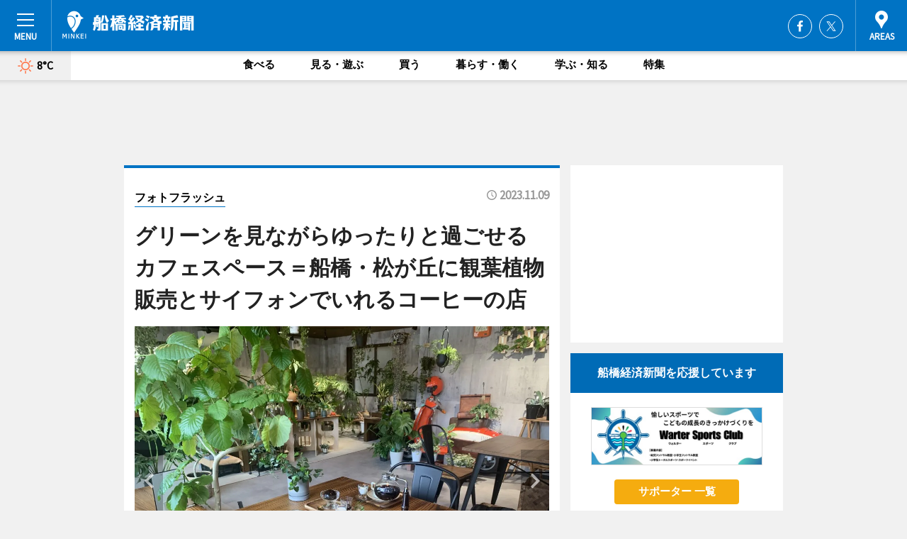

--- FILE ---
content_type: text/html; charset=utf-8
request_url: https://funabashi.keizai.biz/photoflash/4190/
body_size: 65460
content:
<!DOCTYPE HTML>
<html>
<head>
<meta http-equiv="Content-Type" content="text/html; charset=utf-8">
<meta name="viewport" content="width=device-width,initial-scale=1,minimum-scale=1,maximum-scale=1,user-scalable=no">
<title>グリーンを見ながらゆったりと過ごせるカフェスペース＝船橋・松が丘に観葉植物販売とサイフォンでいれるコーヒーの店 - 船橋経済新聞</title>

<meta name="keywords" content="船橋,経済,新聞,ニュース,カルチャー">
<meta name="description" content="植物とカフェをテーマにした店「kawasemi green park（カワセミグリーンパーク）」（船橋市松が丘4）が松が丘にある和菓子店「御菓子処扇屋」の隣にオープンして、11月7日で1カ月がたった。">
<meta property="fb:app_id" content="435592609858916">
<meta property="fb:admins" content="100001334499453">
<meta property="og:site_name" content="船橋経済新聞">
<meta property="og:locale" content="ja_JP">
<meta property="og:type" content="article">
<meta name="twitter:card" content="summary_large_image">
<meta name="twitter:site" content="@minkei">
<meta property="og:title" content="グリーンを見ながらゆったりと過ごせるカフェスペース＝船橋・松が丘に観葉植物販売とサイフォンでいれるコーヒーの店">
<meta name="twitter:title" content="グリーンを見ながらゆったりと過ごせるカフェスペース＝船橋・松が丘に観葉植物販売とサイフォンでいれるコーヒーの店">
<link rel="canonical" href="https://funabashi.keizai.biz/photoflash/4190/">
<meta property="og:url" content="https://funabashi.keizai.biz/photoflash/4190/">
<meta name="twitter:url" content="https://funabashi.keizai.biz/photoflash/4190/">
<meta property="og:description" content="植物とカフェをテーマにした店「kawasemi green park（カワセミグリーンパーク）」（船橋市松が丘4）が松が丘にある和菓子店「御菓子処扇屋」の隣にオープンして、11月7日で1カ月がたった。">
<meta name="twitter:description" content="植物とカフェをテーマにした店「kawasemi green park（カワセミグリーンパーク）」（船橋市松が丘4）が松が丘にある和菓子店「御菓子処扇屋」の隣にオープンして、11月7日で1カ月がたった。">
<meta property="og:image" content="https://images.keizai.biz/funabashi_keizai/photonews/1699532302_b.jpg">
<meta name="twitter:image" content="https://images.keizai.biz/funabashi_keizai/photonews/1699532302_b.jpg">
<link href="https://images.keizai.biz/favicon.ico" rel="shortcut icon">
<link href="https://ex.keizai.biz/common.8.3.0/css.1.0.6/common.min.css?1769104719" rel="stylesheet" type="text/css">
<link href="https://ex.keizai.biz/common.8.3.0/css.1.0.6/single.min.css?1769104719" rel="stylesheet" type="text/css">
<link href="https://funabashi.keizai.biz/css/style.css" rel="stylesheet" type="text/css">
<link href="https://ex.keizai.biz/common.8.3.0/css.1.0.6/all.min.css" rel="stylesheet" type="text/css">
<link href="https://fonts.googleapis.com/css?family=Source+Sans+Pro" rel="stylesheet">
<link href="https://cdn.jsdelivr.net/npm/yakuhanjp@3.0.0/dist/css/yakuhanjp.min.css" rel=”preload” as="stylesheet" type="text/css">
<link href="https://ex.keizai.biz/common.8.3.0/css.1.0.6/print.min.css" media="print" rel="stylesheet" type="text/css">
<script>
var microadCompass = microadCompass || {};
microadCompass.queue = microadCompass.queue || [];
</script>
<script charset="UTF-8" src="//j.microad.net/js/compass.js" onload="new microadCompass.AdInitializer().initialize();" async></script>
<script type="text/javascript">
var PWT={};
var pbjs = pbjs || {};
pbjs.que = pbjs.que || [];
var googletag = googletag || {};
googletag.cmd = googletag.cmd || [];
var gptRan = false;
PWT.jsLoaded = function(){
    if(!location.hostname.match(/proxypy.org|printwhatyoulike.com/)){
        loadGPT();
    }
};
var loadGPT = function(){
    if (!gptRan) {
        gptRan = true;
        var gads = document.createElement('script');
        var useSSL = 'https:' == document.location.protocol;
        gads.src = (useSSL ? 'https:' : 'http:') + '//securepubads.g.doubleclick.net/tag/js/gpt.js';
        gads.async = true;
        var node = document.getElementsByTagName('script')[0];
        node.parentNode.insertBefore(gads, node);
        var pbjsEl = document.createElement("script");
        pbjsEl.type = "text/javascript";
        pbjsEl.src = "https://anymind360.com/js/2131/ats.js";
        var pbjsTargetEl = document.getElementsByTagName("head")[0];
        pbjsTargetEl.insertBefore(pbjsEl, pbjsTargetEl.firstChild);
    }
};
setTimeout(loadGPT, 500);
</script>
<script type="text/javascript">
(function() {
var purl = window.location.href;
var url = '//ads.pubmatic.com/AdServer/js/pwt/157255/3019';
var profileVersionId = '';
if(purl.indexOf('pwtv=')>0){
    var regexp = /pwtv=(.*?)(&|$)/g;
    var matches = regexp.exec(purl);
    if(matches.length >= 2 && matches[1].length > 0){
    profileVersionId = '/'+matches[1];
    }
}
var wtads = document.createElement('script');
wtads.async = true;
wtads.type = 'text/javascript';
wtads.src = url+profileVersionId+'/pwt.js';
var node = document.getElementsByTagName('script')[0];
node.parentNode.insertBefore(wtads, node);
})();
</script>
<script>
window.gamProcessed = false;
window.gamFailSafeTimeout = 5e3;
window.reqGam = function () {
    if (!window.gamProcessed) {
        window.gamProcessed = true;
        googletag.cmd.push(function () {
            googletag.pubads().refresh();
        });
    }
};
setTimeout(function () {
    window.reqGam();
}, window.gamFailSafeTimeout);
var googletag = googletag || {};
googletag.cmd = googletag.cmd || [];
googletag.cmd.push(function(){
let issp = false;
let hbSlots = new Array();
let amznSlots = new Array();
const ua = window.navigator.userAgent.toLowerCase();
if (ua.indexOf('iphone') > 0 || ua.indexOf('ipod') > 0 || ua.indexOf('android') > 0 && ua.indexOf('mobile') > 0) {
    issp = true;
}
if (issp === true) {
    amznSlots.push(googletag.defineSlot('/159334285/sp_funabashi_header_1st', [[320, 100], [320, 50]], 'div-gpt-ad-1576055139196-0').addService(googletag.pubads()));
    hbSlots.push(googletag.defineSlot('/159334285/sp_funabashi_list_1st', [[336, 280], [300, 250], [320, 100], [320, 50], [200, 200], 'fluid'], 'div-gpt-ad-1580717788210-0').addService(googletag.pubads()));
    hbSlots.push(googletag.defineSlot('/159334285/sp_funabashi_inarticle', ['fluid', [300, 250], [336, 280], [320, 180], [1, 1]], 'div-gpt-ad-1576055195029-0').addService(googletag.pubads()));
    hbSlots.push(googletag.defineSlot('/159334285/sp_funabashi_footer_1st', ['fluid', [300, 250], [336, 280], [320, 100], [320, 50], [200, 200]], 'div-gpt-ad-1576055033248-0').addService(googletag.pubads()));
    hbSlots.push(googletag.defineSlot('/159334285/sp_funabashi_footer_2nd', [[300, 250], 'fluid', [336, 280], [320, 180], [320, 100], [320, 50], [200, 200]], 'div-gpt-ad-1576037774006-0').addService(googletag.pubads()));
    hbSlots.push(googletag.defineSlot('/159334285/sp_funabashi_footer_3rd', [[300, 250], [336, 280], [320, 100], [320, 50], [200, 200], 'fluid'], 'div-gpt-ad-1576055085577-0').addService(googletag.pubads()));
    hbSlots.push(googletag.defineSlot('/159334285/sp_funabashi_overlay', [320, 50], 'div-gpt-ad-1584427815478-0').addService(googletag.pubads()));
    hbSlots.push(googletag.defineSlot('/159334285/sp_funabashi_infeed_1st', ['fluid', [320, 100], [300, 100]], 'div-gpt-ad-1580370696425-0').addService(googletag.pubads()));
    hbSlots.push(googletag.defineSlot('/159334285/sp_funabashi_infeed_2st', [[300, 100], 'fluid', [320, 100]], 'div-gpt-ad-1580370846543-0').addService(googletag.pubads()));
    hbSlots.push(googletag.defineSlot('/159334285/sp_funabashi_infeed_3rd', [[300, 100], 'fluid', [320, 100]], 'div-gpt-ad-1580370937978-0').addService(googletag.pubads()));
} else {
    amznSlots.push(googletag.defineSlot('/159334285/pc_funabashi_header_1st', [[728, 90], [750, 100], [970, 90]], 'div-gpt-ad-1576054393576-0').addService(googletag.pubads()));
    amznSlots.push(googletag.defineSlot('/159334285/pc_funabashi_right_1st', ['fluid', [300, 250]], 'div-gpt-ad-1576054711791-0').addService(googletag.pubads()));
    hbSlots.push(googletag.defineSlot('/159334285/pc_funabashi_right_2nd', ['fluid', [300, 250], [200, 200]], 'div-gpt-ad-1576054772252-0').addService(googletag.pubads()));
    hbSlots.push(googletag.defineSlot('/159334285/pc_funabashi_inarticle', ['fluid', [300, 250], [336, 280]], 'div-gpt-ad-1576054895453-0').addService(googletag.pubads()));
    hbSlots.push(googletag.defineSlot('/159334285/pc_funabashi_right_3rd', [[300, 250], 'fluid', [300, 600], [160, 600], [200, 200]], 'div-gpt-ad-1576054833870-0').addService(googletag.pubads()));
    amznSlots.push(googletag.defineSlot('/159334285/pc_funabashi_left_1st', ['fluid', [300, 250]], 'div-gpt-ad-1576037145616-0'). addService(googletag.pubads()));
    hbSlots.push(googletag.defineSlot('/159334285/pc_funabashi_infeed_1st', ['fluid'], 'div-gpt-ad-1580370696425-0').addService(googletag.pubads()));
    hbSlots.push(googletag.defineSlot('/159334285/pc_funabashi_infeed_2st', ['fluid'], 'div-gpt-ad-1580370846543-0').addService(googletag.pubads()));
    hbSlots.push(googletag.defineSlot('/159334285/pc_funabashi_infeed_3rd', ['fluid'], 'div-gpt-ad-1580370937978-0').addService(googletag.pubads()));
}

const interstitialSlot = googletag.defineOutOfPageSlot('/159334285/funabashi_interstitial', googletag.enums.OutOfPageFormat.INTERSTITIAL);
if (interstitialSlot) amznSlots.push(interstitialSlot.addService(googletag.pubads()));
if (!googletag.pubads().isInitialLoadDisabled()) {
    googletag.pubads().disableInitialLoad();
}
googletag.pubads().enableSingleRequest();
googletag.pubads().collapseEmptyDivs();
googletag.enableServices();
googletag.pubads().refresh(amznSlots);
googletag.pubads().addEventListener('slotRequested', function(event) {
var elemId = event.slot.getSlotElementId();
for (var i = 0; i < hbSlots.length; i++) {
    if (hbSlots[i].getSlotElementId() == elemId) {
        window.gamProcessed = true;
    }
}
});
});
</script>
<script async src="//pagead2.googlesyndication.com/pagead/js/adsbygoogle.js"></script>
<script src="https://cdn.gmossp-sp.jp/ads/receiver.js"></script>
<script type="text/javascript">
window._taboola = window._taboola || [];
_taboola.push({article:'auto'});
! function(e, f, u, i) {
if (!document.getElementById(i)) {
e.async = 1;
e.src = u;
e.id = i;
f.parentNode.insertBefore(e, f);
}
}(document.createElement('script'),
document.getElementsByTagName('script')[0],
'//cdn.taboola.com/libtrc/minkeijapan-network/loader.js',
'tb_loader_script');
if (window.performance && typeof window.performance.mark == 'function')
{window.performance.mark('tbl_ic');}
</script>
</head>
<body>

<div id="wrap">
<div id="header">
<div class="inner">
<div id="menuBtn"><span></span></div>
<h1 class="logo"><a href="https://funabashi.keizai.biz/">船橋経済新聞</a></h1>
<div id="areasBtn"><span></span></div>
<ul class="sns">
<li class="fb"><a href="https://www.facebook.com/pages/船橋経済新聞/265000666942307" target="_blank">Facebook</a></li><li class="tw"><a href="https://twitter.com/Funabashikeizai" target="_blank">Twitter</a></li></ul>
</div>
</div>
<div id="gNavi">
<div id="weather"><a href="https://funabashi.keizai.biz/weather/"><img src="https://images.keizai.biz/img/weather/100.svg" alt=""><span>8°C</span></a></div>
<div class="link">
<ul>
<li><a href="https://funabashi.keizai.biz/gourmet/archives/1/">食べる</a></li>
<li><a href="https://funabashi.keizai.biz/play/archives/1/">見る・遊ぶ</a></li>
<li><a href="https://funabashi.keizai.biz/shopping/archives/1/">買う</a></li>
<li><a href="https://funabashi.keizai.biz/life/archives/1/">暮らす・働く</a></li>
<li><a href="https://funabashi.keizai.biz/study/archives/1/">学ぶ・知る</a></li>
<li><a href="https://funabashi.keizai.biz/special/archives/1/">特集</a></li>
</ul>
</div>
</div>
<div id="topBnr">
<script>
const spw = 430;
const hbnr = document.createElement('div');
const cbnr = document.createElement('div');
if (screen.width <= spw) {
    hbnr.classList.add("bnrW320");
    cbnr.setAttribute('id', 'div-gpt-ad-1576055139196-0');
} else {
    hbnr.classList.add("bnrWPC");
    cbnr.setAttribute('id', 'div-gpt-ad-1576054393576-0');
}
hbnr.appendChild(cbnr);
document.currentScript.parentNode.appendChild(hbnr);
if (screen.width <= spw) {
    googletag.cmd.push(function() { googletag.display('div-gpt-ad-1576055139196-0'); });
} else {
    googletag.cmd.push(function() { googletag.display('div-gpt-ad-1576054393576-0'); });
}
</script>
</div>

<div id="container">
<div class="contents" id="topBox">
<div class="box">
<div class="ttl">
<span><a href="https://funabashi.keizai.biz/photoflash/archives/">フォトフラッシュ</a></span>
<time>2023.11.09</time>
<h1>グリーンを見ながらゆったりと過ごせるカフェスペース＝船橋・松が丘に観葉植物販売とサイフォンでいれるコーヒーの店</h1>
</div>
<div class="main">
<div id="mainImage">
<img src="https://images.keizai.biz/funabashi_keizai/photonews/1699532302_b.jpg" alt="">
<p id="prevArrow"><a href="https://funabashi.keizai.biz/photoflash/4189/"><i class="fas fa-chevron-left"></i></a></p><p id="nextArrow"><a href="https://funabashi.keizai.biz/photoflash/4191/"><i class="fas fa-chevron-right"></i></a></p></div>
<h2>グリーンを見ながらゆったりと過ごせるカフェスペース</h2></div>
<div class="gallery">
<ul>
<li>
<a href="https://funabashi.keizai.biz/photoflash/4192/"><img src="https://images.keizai.biz/funabashi_keizai/photonews/1699532432.jpg" alt=""></a>
</li>
<li>
<a href="https://funabashi.keizai.biz/photoflash/4191/"><img src="https://images.keizai.biz/funabashi_keizai/photonews/1699532341.jpg" alt=""></a>
</li>
<li class="isPhoto">
<img src="https://images.keizai.biz/funabashi_keizai/photonews/1699532302.jpg" alt="">
</li>
</ul>
</div>
<script>var _puri = "https://funabashi.keizai.biz/photoflash/4190/";</script>
<div class="snsArea">
<ul>
<li class="fb"><a href="https://www.facebook.com/share.php?u=https://funabashi.keizai.biz/photoflash/4190/" class="popup" target="_blank"></a><span id="fb_count"><p id="fb_count_num">0</p></span></li>
<li class="tw"><a href="https://twitter.com/intent/tweet?url=https://funabashi.keizai.biz/photoflash/4190/&text=グリーンを見ながらゆったりと過ごせるカフェスペース＝船橋・松が丘に観葉植物販売とサイフォンでいれるコーヒーの店" class="popup" target="_blank"></a></li>
<li class="line"><a href="https://line.me/R/msg/text/?%E3%82%B0%E3%83%AA%E3%83%BC%E3%83%B3%E3%82%92%E8%A6%8B%E3%81%AA%E3%81%8C%E3%82%89%E3%82%86%E3%81%A3%E3%81%9F%E3%82%8A%E3%81%A8%E9%81%8E%E3%81%94%E3%81%9B%E3%82%8B%E3%82%AB%E3%83%95%E3%82%A7%E3%82%B9%E3%83%9A%E3%83%BC%E3%82%B9%EF%BC%9D%E8%88%B9%E6%A9%8B%E3%83%BB%E6%9D%BE%E3%81%8C%E4%B8%98%E3%81%AB%E8%A6%B3%E8%91%89%E6%A4%8D%E7%89%A9%E8%B2%A9%E5%A3%B2%E3%81%A8%E3%82%B5%E3%82%A4%E3%83%95%E3%82%A9%E3%83%B3%E3%81%A7%E3%81%84%E3%82%8C%E3%82%8B%E3%82%B3%E3%83%BC%E3%83%92%E3%83%BC%E3%81%AE%E5%BA%97%0d%0ahttps%3A%2F%2Ffunabashi.keizai.biz%2Fphotoflash%2F4190%2F" class="popup" target="_blank"></a></li>
<li class="htn"><a href="http://b.hatena.ne.jp/entry/https://funabashi.keizai.biz/photoflash/4190/" target="_blank"></a><span id="htn_count">&nbsp;</span></li>
</ul>
</div>
<div class="txt bnr2_txt">
<p>植物とカフェをテーマにした店「kawasemi green park（カワセミグリーンパーク）」（船橋市松が丘4）が松が丘にある和菓子店「御菓子処扇屋」の隣にオープンして、11月7日で1カ月がたった。</p>
<script>
const _bnr = document.createElement('div');
const _cbnr = document.createElement('div');
_bnr.classList.add("bnr2");
if (screen.width <= spw) {
    _cbnr.setAttribute('id', 'div-gpt-ad-1576055195029-0');
} else {
    _cbnr.setAttribute('id', 'div-gpt-ad-1576054895453-0');
}
_bnr.appendChild(_cbnr);
document.currentScript.parentNode.appendChild(_bnr);
if (screen.width <= spw) {
    googletag.cmd.push(function() {
        googletag.display('div-gpt-ad-1576055195029-0');
    });
} else {
    googletag.cmd.push(function() {
        googletag.display('div-gpt-ad-1576054895453-0');
    });
}
</script>
</div>
<ul class="btnList article">
<li class="send"><a href="https://funabashi.keizai.biz/headline/3273/">記事を読む</a></li>
</ul>
<ul class="snsList">
<li>
<a href="https://twitter.com/share" class="twitter-share-button popup" data-url="https://funabashi.keizai.biz/photoflash/4190/" data-text="グリーンを見ながらゆったりと過ごせるカフェスペース＝船橋・松が丘に観葉植物販売とサイフォンでいれるコーヒーの店" data-lang="ja"></a><script>!function(d,s,id){var js,fjs=d.getElementsByTagName(s)[0],p='https';if(!d.getElementById(id)){js=d.createElement(s);js.id=id;js.src=p+'://platform.twitter.com/widgets.js';fjs.parentNode.insertBefore(js,fjs);}}(document, 'script', 'twitter-wjs');</script>
</li>
<li>
<div id="fb-root"></div>
<script async defer crossorigin="anonymous" src="https://connect.facebook.net/ja_JP/sdk.js#xfbml=1&version=v9.0&appId=435592609858916&autoLogAppEvents=1" nonce="mlP5kZZA"></script>
<div class="fb-share-button" data-href="https://funabashi.keizai.biz/photoflash/4190/" data-layout="button_count" data-size="small"><a target="_blank" href="https://www.facebook.com/sharer/sharer.php?u=https%3A%2F%2Ffunabashi.keizai.biz%2Fphotoflash%2F4190%2F&amp;src=sdkpreparse" class="fb-xfbml-parse-ignore">シェア</a></div>
</li>
<li>
<div class="line-it-button" data-lang="ja" data-type="share-a" data-url="https://funabashi.keizai.biz/photoflash/4190/" style="display: none;"></div>
<script src="https://d.line-scdn.net/r/web/social-plugin/js/thirdparty/loader.min.js" async="async" defer="defer"></script>
</li>
<li>
<a href="http://b.hatena.ne.jp/entry/" class="hatena-bookmark-button" data-hatena-bookmark-layout="basic-label-counter" data-hatena-bookmark-lang="ja" data-hatena-bookmark-height="20" title="はてなブックマークに追加"><img src="https://b.st-hatena.com/images/entry-button/button-only@2x.png" alt="はてなブックマークに追加" width="20" height="20" style="border: none;" /></a><script type="text/javascript" src="https://b.st-hatena.com/js/bookmark_button.js" charset="utf-8" async="async"></script>
</li>
</ul>
</div>
<div class="box">
<div class="pager">
<ul>
<li class="prev"><a href="https://funabashi.keizai.biz/photoflash/4189/"><span>前の写真</span></a></li><li class="next"><a href="https://funabashi.keizai.biz/photoflash/4191/"><span>次の写真</span></a></li></ul>
</div>
</div>
</div>
<div class="box" style="text-align: center;">
<div id="middleBnr" class="box bnr">
<script>
if (screen.width <= spw) {
    const _cMiddleBnr = document.createElement('div');
    _cMiddleBnr.setAttribute('id', 'div-gpt-ad-1580717788210-0');
    document.currentScript.parentNode.appendChild(_cMiddleBnr);
    googletag.cmd.push(function() { googletag.display('div-gpt-ad-1580717788210-0'); });
}
</script>

</div>
</div>
<div id="info">
<div id="category">

<div class="box special">
<div class="ttl"><h2>特集</h2></div>
<ul class="thumbB">
<li>
<a href="https://funabashi.keizai.biz/column/1/">
<div class="img"><img class="lazy" src="https://images.keizai.biz/img/extras/noimage.png" data-src="https://funabashi.keizai.biz/img/column/1764848445/1764848780index.png" alt="船橋・若松で築56年の団地大規模再生　県内最多戸数のマンション建て替え着工"></div>
<div class="block">
<span>エリア特集</span>
<h3>船橋・若松で築56年の団地大規模再生　県内最多戸数のマンション建て替え着工</h3>
</div>
</a>
</li>
</ul>
<div class="more"><a href="https://funabashi.keizai.biz/special/archives/1/"><span>もっと見る</span></a></div>
</div>
<div class="box latestnews">
<div class="ttl"><h2>最新ニュース</h2></div>
<div class="thumbA">
<a href="https://funabashi.keizai.biz/headline/3657/">
<div class="img">
<img src="https://images.keizai.biz/funabashi_keizai/headline/1769079320_photo.jpg" alt="">
</div>
<span>食べる</span>
<h3>習志野駅すぐ近くに「おにぎりのもり」　具だくさんのおにぎりや総菜も</h3>
<p>テイクアウト専門の「おにぎりのもり」（船橋市薬円台4）が1月5日、京成松戸線習志野駅から徒歩1分の場所にオープンした。</p>
</a>
</div>
<ul class="thumbC">
<li>
<a href="https://funabashi.keizai.biz/headline/3656/">
<div class="img">
<img src="https://images.keizai.biz/funabashi_keizai/thumbnail/1768905935_mini.jpg" alt="">
</div>
<div class="block">
<span>食べる</span><h3>船橋の農産物直売所・ふなっこ畑で「駅弁フェア」　全国の駅弁25種販売</h3>
</div>
</a>
</li>
<li>
<a href="https://funabashi.keizai.biz/headline/3655/">
<div class="img">
<img src="https://images.keizai.biz/funabashi_keizai/thumbnail/1768897850_mini.jpg" alt="">
</div>
<div class="block">
<span>見る・遊ぶ</span><h3>ららアリーナで冬季五輪TEAM JAPAN壮行会　習高吹奏楽部も参加</h3>
</div>
</a>
</li>
<li>
<a href="https://funabashi.keizai.biz/headline/3653/">
<div class="img">
<img src="https://images.keizai.biz/funabashi_keizai/thumbnail/1768598097_mini.jpg" alt="">
</div>
<div class="block">
<span>食べる</span><h3>八千代・京成バラ園で今年もイチゴ狩り「オズの国のストロベリーハント」</h3>
</div>
</a>
</li>
<li>
<a href="https://funabashi.keizai.biz/headline/3652/">
<div class="img">
<img src="https://images.keizai.biz/funabashi_keizai/thumbnail/1768521665_mini.jpg" alt="">
</div>
<div class="block">
<span>食べる</span><h3>船橋東武で「京都・大阪展」　スイーツや粉もん、イートインコーナーも</h3>
</div>
</a>
</li>
<li>
<a href="https://funabashi.keizai.biz/headline/3651/">
<div class="img">
<img src="https://images.keizai.biz/funabashi_keizai/thumbnail/1768436140_mini.jpg" alt="">
</div>
<div class="block">
<span>暮らす・働く</span><h3>船橋市倫理法人会が2300回記念モーニングセミナー　初の市単位倫理法人会</h3>
</div>
</a>
</li>
<li id="_ads">
<div id='div-gpt-ad-1580370696425-0'>
<script>
googletag.cmd.push(function() { googletag.display('div-gpt-ad-1580370696425-0'); });
</script>
</div>
</li>

</ul>
<div class="more"><a href="https://funabashi.keizai.biz/headline/archives/1/"><span>もっと見る</span></a></div>
</div>
<div class="box">
<div id="taboola-below-article-thumbnails"></div>
<script type="text/javascript">
window._taboola = window._taboola || [];
_taboola.push({
mode: 'thumbnails-a',
container: 'taboola-below-article-thumbnails',
placement: 'Below Article Thumbnails',
target_type: 'mix'
});
</script>
</div>
<div class="box gourmet">
<div class="ttl"><h2>食べる</h2></div>
<div class="thumbA">
<a href="https://funabashi.keizai.biz/headline/3656/">
<div class="img"><img class="lazy" src="https://images.keizai.biz/img/extras/noimage.png" data-src="https://images.keizai.biz/funabashi_keizai/headline/1768905935_photo.jpg" alt=""></div>
<span>食べる</span>
<h3>船橋の農産物直売所・ふなっこ畑で「駅弁フェア」　全国の駅弁25種販売</h3>
<p>農産物直売所であるJAちば東葛「ふなっこ畑」（船橋市行田3）が1月24日、「駅弁フェア」を開催する。</p>
</a>
</div>
<ul class="thumbC">
<li>
<a href="https://funabashi.keizai.biz/headline/3653/">
<div class="img"><img class="lazy" src="https://images.keizai.biz/img/extras/noimage.png" data-src="https://images.keizai.biz/funabashi_keizai/headline/1768598097.jpg" alt=""></div>
<div class="block">
<span>食べる</span>
<h3>八千代・京成バラ園で今年もイチゴ狩り「オズの国のストロベリーハント」</h3>
</div>
</a>
</li>
<li>
<a href="https://funabashi.keizai.biz/headline/3652/">
<div class="img"><img class="lazy" src="https://images.keizai.biz/img/extras/noimage.png" data-src="https://images.keizai.biz/funabashi_keizai/headline/1768521665.jpg" alt=""></div>
<div class="block">
<span>食べる</span>
<h3>船橋東武で「京都・大阪展」　スイーツや粉もん、イートインコーナーも</h3>
</div>
</a>
</li>
<li>
<a href="https://funabashi.keizai.biz/headline/3648/">
<div class="img"><img class="lazy" src="https://images.keizai.biz/img/extras/noimage.png" data-src="https://images.keizai.biz/funabashi_keizai/headline/1768050095.jpg" alt=""></div>
<div class="block">
<span>食べる</span>
<h3>「高根木戸商店会」もプレミアム付商品券　引き換え期間後に対面販売検討中</h3>
</div>
</a>
</li>
<li id="_ads15">
<div id='div-gpt-ad-1580370846543-0'>
<script>
googletag.cmd.push(function() { googletag.display('div-gpt-ad-1580370846543-0'); });
</script>
</div>
</li>

</ul>
<div class="more"><a href="https://funabashi.keizai.biz/gourmet/archives/1/"><span>もっと見る</span></a></div>
</div>
<script>
if (screen.width <= spw) {
    const _bnr = document.createElement('div');
    const _cbnr = document.createElement('div');
    _bnr.classList.add('box', 'oauth', 'sp');
    _cbnr.setAttribute('id', 'div-gpt-ad-1580370696425-0');
    _bnr.appendChild(_cbnr);
    document.currentScript.parentNode.appendChild(_bnr);
    googletag.cmd.push(function() { googletag.display('div-gpt-ad-1580370696425-0'); });
}
</script>
<div class="box life">
<div class="ttl"><h2>暮らす・働く</h2></div>
<div class="thumbA">
<a href="https://funabashi.keizai.biz/headline/3655/">
<div class="img"><img class="lazy" src="https://images.keizai.biz/img/extras/noimage.png" data-src="https://images.keizai.biz/funabashi_keizai/headline/1768897850_photo.jpg" alt=""></div>
<span>暮らす・働く</span>
<h3>ららアリーナで冬季五輪TEAM JAPAN壮行会　習高吹奏楽部も参加</h3>
<p>「第25回オリンピック冬季競技大会（2026ミラノ・コルティナ）TEAM JAPAN結団式・壮行会」が1月18日、ららアリーナTOKYO-BAY（船橋市浜町2）で行われた。</p>
</a>
</div>
<ul class="thumbC">
<li>
<a href="https://funabashi.keizai.biz/headline/3651/">
<div class="img"><img class="lazy" src="https://images.keizai.biz/img/extras/noimage.png" data-src="https://images.keizai.biz/funabashi_keizai/headline/1768436140.jpg" alt=""></div>
<div class="block">
<span>暮らす・働く</span>
<h3>船橋市倫理法人会が2300回記念モーニングセミナー　初の市単位倫理法人会</h3>
</div>
</a>
</li>
<li>
<a href="https://funabashi.keizai.biz/headline/3650/">
<div class="img"><img class="lazy" src="https://images.keizai.biz/img/extras/noimage.png" data-src="https://images.keizai.biz/funabashi_keizai/headline/1768290110.jpg" alt=""></div>
<div class="block">
<span>暮らす・働く</span>
<h3>船橋市が「レシートキャンペーン」　景品で市内の魅力をアピール</h3>
</div>
</a>
</li>
<li>
<a href="https://funabashi.keizai.biz/headline/3647/">
<div class="img"><img class="lazy" src="https://images.keizai.biz/img/extras/noimage.png" data-src="https://images.keizai.biz/funabashi_keizai/headline/1767948091.jpg" alt=""></div>
<div class="block">
<span>暮らす・働く</span>
<h3>船橋・夏見に児童家庭支援センター「ルーチェ」　医療法人が開設</h3>
</div>
</a>
</li>
<li id="_ads25">
<div id='div-gpt-ad-1580370937978-0'>
<script>
googletag.cmd.push(function() { googletag.display('div-gpt-ad-1580370937978-0'); });
</script>
</div>
</li>

</ul>
<div class="more"><a href="https://funabashi.keizai.biz/life/archives/1/"><span>もっと見る</span></a></div>
</div>
<script>
if (screen.width <= spw) {
    const _bnr = document.createElement('div');
    const _cbnr = document.createElement('div');
    _bnr.classList.add('rb', 'sp');
    _cbnr.setAttribute('id', 'div-gpt-ad-1576037774006-0');
    _bnr.appendChild(_cbnr);
    document.currentScript.parentNode.appendChild(_bnr);
    googletag.cmd.push(function() { googletag.display('div-gpt-ad-1576037774006-0'); });
}
</script>
<div class="box play">
<div class="ttl"><h2>見る・遊ぶ</h2></div>
<div class="thumbA">
<a href="https://funabashi.keizai.biz/headline/3655/">
<div class="img"><img class="lazy" src="https://images.keizai.biz/img/extras/noimage.png" data-src="https://images.keizai.biz/funabashi_keizai/headline/1768897850_photo.jpg" alt=""></div>
<span>見る・遊ぶ</span>
<h3>ららアリーナで冬季五輪TEAM JAPAN壮行会　習高吹奏楽部も参加</h3>
<p>「第25回オリンピック冬季競技大会（2026ミラノ・コルティナ）TEAM JAPAN結団式・壮行会」が1月18日、ららアリーナTOKYO-BAY（船橋市浜町2）で行われた。</p>
</a>
</div>
<ul class="thumbC">
<li>
<a href="https://funabashi.keizai.biz/headline/3653/">
<div class="img"><img class="lazy" src="https://images.keizai.biz/img/extras/noimage.png" data-src="https://images.keizai.biz/funabashi_keizai/headline/1768598097.jpg" alt=""></div>
<div class="block">
<span>見る・遊ぶ</span>
<h3>八千代・京成バラ園で今年もイチゴ狩り「オズの国のストロベリーハント」</h3>
</div>
</a>
</li>
<li>
<a href="https://funabashi.keizai.biz/headline/3649/">
<div class="img"><img class="lazy" src="https://images.keizai.biz/img/extras/noimage.png" data-src="https://images.keizai.biz/funabashi_keizai/headline/1768226464.jpg" alt=""></div>
<div class="block">
<span>見る・遊ぶ</span>
<h3>「令和8年 船橋市成人式」　船橋アリーナにて2部制で開催</h3>
</div>
</a>
</li>
<li>
<a href="https://funabashi.keizai.biz/headline/3648/">
<div class="img"><img class="lazy" src="https://images.keizai.biz/img/extras/noimage.png" data-src="https://images.keizai.biz/funabashi_keizai/headline/1768050095.jpg" alt=""></div>
<div class="block">
<span>見る・遊ぶ</span>
<h3>「高根木戸商店会」もプレミアム付商品券　引き換え期間後に対面販売検討中</h3>
</div>
</a>
</li>
<li>
<a href="https://funabashi.keizai.biz/headline/3646/">
<div class="img"><img class="lazy" src="https://images.keizai.biz/img/extras/noimage.png" data-src="https://images.keizai.biz/funabashi_keizai/headline/1767840963.jpg" alt=""></div>
<div class="block">
<span>見る・遊ぶ</span>
<h3>ふなばしアンデルセン公園で「チューリップまつり」　4万株が園内彩る</h3>
</div>
</a>
</li>

</ul>
<div class="more"><a href="https://funabashi.keizai.biz/play/archives/1/"><span>もっと見る</span></a></div>
</div>
<script>
if (screen.width <= spw) {
    const _bnr = document.createElement('div');
    const _cbnr = document.createElement('div');
    _bnr.classList.add('rb', 'sp', 'thd');
    _cbnr.setAttribute('id', 'div-gpt-ad-1576055085577-0');
    _bnr.appendChild(_cbnr);
    document.currentScript.parentNode.appendChild(_bnr);
    googletag.cmd.push(function() { googletag.display('div-gpt-ad-1576055085577-0'); });
}
</script>
<div class="box study hdSP">
<div class="ttl"><h2>学ぶ・知る</h2></div>
<div class="thumbA">
<a href="https://funabashi.keizai.biz/headline/3655/">
<div class="img"><img class="lazy" src="https://images.keizai.biz/img/extras/noimage.png" data-src="https://images.keizai.biz/funabashi_keizai/headline/1768897850_photo.jpg" alt=""></div>
<span>学ぶ・知る</span>
<h3>ららアリーナで冬季五輪TEAM JAPAN壮行会　習高吹奏楽部も参加</h3>
<p>「第25回オリンピック冬季競技大会（2026ミラノ・コルティナ）TEAM JAPAN結団式・壮行会」が1月18日、ららアリーナTOKYO-BAY（船橋市浜町2）で行われた。</p>
</a>
</div>
<ul class="thumbC">
<li>
<a href="https://funabashi.keizai.biz/headline/3651/">
<div class="img"><img class="lazy" src="https://images.keizai.biz/img/extras/noimage.png" data-src="https://images.keizai.biz/funabashi_keizai/headline/1768436140.jpg" alt=""></div>
<div class="block">
<span>学ぶ・知る</span>
<h3>船橋市倫理法人会が2300回記念モーニングセミナー　初の市単位倫理法人会</h3>
</div>
</a>
</li>
<li>
<a href="https://funabashi.keizai.biz/headline/3625/">
<div class="img"><img class="lazy" src="https://images.keizai.biz/img/extras/noimage.png" data-src="https://images.keizai.biz/funabashi_keizai/headline/1766055174.jpg" alt=""></div>
<div class="block">
<span>学ぶ・知る</span>
<h3>飛ノ台史跡公園博物館で取掛西貝塚追加指定記念パネル展　土器の展示も</h3>
</div>
</a>
</li>
<li>
<a href="https://funabashi.keizai.biz/headline/3621/">
<div class="img"><img class="lazy" src="https://images.keizai.biz/img/extras/noimage.png" data-src="https://images.keizai.biz/funabashi_keizai/headline/1765894106.jpg" alt=""></div>
<div class="block">
<span>学ぶ・知る</span>
<h3>船橋東武が「初夢福袋」　「スペーシアX」貸し切りや競馬観戦ツアーも</h3>
</div>
</a>
</li>
<li>
<a href="https://funabashi.keizai.biz/headline/3617/">
<div class="img"><img class="lazy" src="https://images.keizai.biz/img/extras/noimage.png" data-src="https://images.keizai.biz/funabashi_keizai/headline/1765450655.jpg" alt=""></div>
<div class="block">
<span>学ぶ・知る</span>
<h3>船橋・坪井に「川島広明ドラム教室」　ドラム歴30年超の講師が開業</h3>
</div>
</a>
</li>

</ul>
<div class="more"><a href="https://funabashi.keizai.biz/study/archives/1/"><span>もっと見る</span></a></div>
</div>
<div class="box shopping hdSP">
<div class="ttl"><h2>買う</h2></div>
<div class="thumbA">
<a href="https://funabashi.keizai.biz/headline/3653/">
<div class="img"><img class="lazy" src="https://images.keizai.biz/img/extras/noimage.png" data-src="https://images.keizai.biz/funabashi_keizai/headline/1768598097_photo.jpg" alt=""></div>
<span>買う</span>
<h3>八千代・京成バラ園で今年もイチゴ狩り「オズの国のストロベリーハント」</h3>
<p>バラのテーマパーク「京成バラ園」（八千代市大和田新田）で1月17日から、今年もエンターテインメント性の高いイチゴ狩り「オズの国のストロベリーハント」が開催される。</p>
</a>
</div>
<ul class="thumbC">
<li>
<a href="https://funabashi.keizai.biz/headline/3652/">
<div class="img"><img class="lazy" src="https://images.keizai.biz/img/extras/noimage.png" data-src="https://images.keizai.biz/funabashi_keizai/headline/1768521665.jpg" alt=""></div>
<div class="block">
<span>買う</span>
<h3>船橋東武で「京都・大阪展」　スイーツや粉もん、イートインコーナーも</h3>
</div>
</a>
</li>
<li>
<a href="https://funabashi.keizai.biz/headline/3650/">
<div class="img"><img class="lazy" src="https://images.keizai.biz/img/extras/noimage.png" data-src="https://images.keizai.biz/funabashi_keizai/headline/1768290110.jpg" alt=""></div>
<div class="block">
<span>買う</span>
<h3>船橋市が「レシートキャンペーン」　景品で市内の魅力をアピール</h3>
</div>
</a>
</li>
<li>
<a href="https://funabashi.keizai.biz/headline/3649/">
<div class="img"><img class="lazy" src="https://images.keizai.biz/img/extras/noimage.png" data-src="https://images.keizai.biz/funabashi_keizai/headline/1768226464.jpg" alt=""></div>
<div class="block">
<span>買う</span>
<h3>「令和8年 船橋市成人式」　船橋アリーナにて2部制で開催</h3>
</div>
</a>
</li>
<li>
<a href="https://funabashi.keizai.biz/headline/3648/">
<div class="img"><img class="lazy" src="https://images.keizai.biz/img/extras/noimage.png" data-src="https://images.keizai.biz/funabashi_keizai/headline/1768050095.jpg" alt=""></div>
<div class="block">
<span>買う</span>
<h3>「高根木戸商店会」もプレミアム付商品券　引き換え期間後に対面販売検討中</h3>
</div>
</a>
</li>
</ul>
<div class="more"><a href="https://funabashi.keizai.biz/shopping/archives/1/"><span>もっと見る</span></a></div>
</div>
</div>
<div id="sideCategory">
<div class="side">
<div class="box news">
<div class="ttl"><h3>みん経トピックス</h3></div>
<ul>
<li><a href="http://hirosaki.keizai.biz/headline/2667/"><h4>弘前で世界的柔道家・前田光世テーマのトークイベント　映画化目指す</h4><small>弘前経済新聞</small></a></li>
<li><a href="http://wakayama.keizai.biz/headline/2978/"><h4>和歌山城で早咲きの紅梅見頃　「南高梅」やスイセンも続々開花</h4><small>和歌山経済新聞</small></a></li>
<li><a href="http://higashiosaka.keizai.biz/headline/2361/"><h4>J3「FC大阪」が新体制発表会　コシノジュンコさんデザインの新ユニホーム披露</h4><small>東大阪経済新聞</small></a></li>
<li><a href="http://chikuho.keizai.biz/headline/184/"><h4>田川市美術館で企画展「コールマイン未来構想II」　筑豊の歴史、アートで紡ぐ</h4><small>筑豊経済新聞</small></a></li>
<li><a href="http://hamamatsu.keizai.biz/headline/3718/"><h4>浜松・遠鉄百貨店で「アムール・デュ・ショコラ」　110ブランド一堂に</h4><small>浜松経済新聞</small></a></li>
</ul>
</div>
<div class="box news release_list">
<div class="ttl"><h3>プレスリリース</h3></div>
<ul>
<li>
<a href="https://funabashi.keizai.biz/release/523755/">
<h3>BEYOND JAPAN、fusion FROM SPIEGELがプチイベント開催！東京オートサロン出展車をイオンモールに展示します！</h3>
</a>
</li>
<li>
<a href="https://funabashi.keizai.biz/release/523759/">
<h3>Jackery（ジャクリ）が、2026年1月30～2月2日に開催される「ジャパンキャンピングカーショー2026」に初出展！</h3>
</a>
</li>
<li>
<a href="https://funabashi.keizai.biz/release/523733/">
<h3>【パリ発のライフスタイルショップ　キャトル・セゾン　2026SSローンチのご紹介】</h3>
</a>
</li>
</ul>
<div class="more"><a href="https://funabashi.keizai.biz/release/archives/1/"><span>もっと見る</span></a></div>
</div>

<script>
if (screen.width > spw) {
    const _middleBnr = document.createElement('div');
    const _cMiddleBnr = document.createElement('div');
    _middleBnr.classList.add('box', 'rec');
    _cMiddleBnr.setAttribute('id', 'div-gpt-ad-1576037145616-0');
    _middleBnr.appendChild(_cMiddleBnr);
    document.currentScript.parentNode.appendChild(_middleBnr);
    googletag.cmd.push(function() { googletag.display('div-gpt-ad-1576037145616-0'); });
}
</script>
<script async src="https://yads.c.yimg.jp/js/yads-async.js"></script>
<div class="box yads">
<div id="yad"></div>
<script>
window.YJ_YADS = window.YJ_YADS || { tasks: [] };
if (screen.width <= 750) {
    _yads_ad_ds = '46046_265960';
} else {
    _yads_ad_ds = '12295_268899';
}
window.YJ_YADS.tasks.push({
    yads_ad_ds : _yads_ad_ds,
    yads_parent_element : 'yad'
});
</script>
</div>
</div>
</div>
</div>
<div id="side">
<div class="side top">

<script>
const _recBnr = document.createElement('div');
if (screen.width > spw) {
    const _recCbnr = document.createElement('div');
    _recBnr.setAttribute('id', 'recBanner');
    _recBnr.classList.add('box');
    _recBnr.style.marginTop = '0';
    _recBnr.style.height = '250px';
    _recCbnr.style.height = '250px';
    _recCbnr.setAttribute('id', 'div-gpt-ad-1576054711791-0');
    _recBnr.appendChild(_recCbnr);
    document.currentScript.parentNode.appendChild(_recBnr);
    googletag.cmd.push(function() { googletag.display('div-gpt-ad-1576054711791-0'); });
} else {
    _recBnr.style.marginTop = '-15px';
    document.currentScript.parentNode.appendChild(_recBnr);
}
</script>
<div class="box tab">
<div id="sponsorsLink">
<h4>船橋経済新聞を応援しています</h4>
<a href="https://wsc2019.jp/" target="_blank">
<img src="https://funabashi.keizai.biz/img/supporters/wsc2019.jpg">
</a>
<ul class="btnList">
<li class="send"><button onclick="location.href='https://funabashi.keizai.biz/supporters.html'">サポーター 一覧</button></li>
</ul>
</div>
</div>


<div class="box thumb company">
<ul>
<li>
<a href="https://forms.gle/dGK7uJuzwSub8vGi8" target="_blank"><div class="img"><img src="https://funabashi.keizai.biz/img/banners/1677643244.jpg" width="80" height="80" alt="">
</div>
<div class="sdbox">
<h4>船橋経済新聞を支援してくださる企業・団体向けにサポーターバナーを準備中です。</h4>
</div>
</a>
</li>
</ul>
</div>



<div class="box partner">
<a href="https://minkei.net/radio/" target="_blank"><img src="https://images.keizai.biz/img/banners/happynewshour.png" width="300" height="55" alt="週刊みんなの経済新聞 ハッピーニュースアワー">
</a>
</div>

<div class="box thumb rank">
<div class="ttl"><h3>アクセスランキング</h3></div>
<ul>
<li class="gourmet">
<a href="https://funabashi.keizai.biz/headline/3657/">
<div class="img"><img src="https://images.keizai.biz/funabashi_keizai/headline/1769079320.jpg" alt=""></div>
<div class="sdbox">
<h4>習志野駅すぐ近くに「おにぎりのもり」　具だくさんのおにぎりや総菜も</h4>
</div>
</a>
</li>
<li class="life">
<a href="https://funabashi.keizai.biz/headline/2689/">
<div class="img"><img src="https://images.keizai.biz/funabashi_keizai/headline/1610625742.jpg" alt=""></div>
<div class="sdbox">
<h4>船橋の保育士が千葉県多古町に「和空間 わたことり」　古民家を改装</h4>
</div>
</a>
</li>
<li class="gourmet">
<a href="https://funabashi.keizai.biz/headline/3656/">
<div class="img"><img src="https://images.keizai.biz/funabashi_keizai/headline/1768905935.jpg" alt=""></div>
<div class="sdbox">
<h4>船橋の農産物直売所・ふなっこ畑で「駅弁フェア」　全国の駅弁25種販売</h4>
</div>
</a>
</li>
<li class="play">
<a href="https://funabashi.keizai.biz/headline/2594/">
<div class="img"><img src="https://images.keizai.biz/funabashi_keizai/headline/1599829349.jpg" alt=""></div>
<div class="sdbox">
<h4>船橋・薬園台高校が文化祭の様子を関係者に向けネット公開</h4>
</div>
</a>
</li>
<li class="gourmet">
<a href="https://funabashi.keizai.biz/headline/2644/">
<div class="img"><img src="https://images.keizai.biz/funabashi_keizai/headline/1605525645.jpg" alt=""></div>
<div class="sdbox">
<h4>ふなばしアンデルセン公園に新焼き菓子が登場　船橋本町のパン店が考案・製造</h4>
</div>
</a>
</li>
</ul>
<div class="more"><a href="https://funabashi.keizai.biz/access/"><span>もっと見る</span></a></div>
</div>
<script>
if (screen.width <= spw) {
    const _bnr = document.createElement('div');
    const _cbnr = document.createElement('div');
    _bnr.classList.add('box', 'oauth', 'sp');
    _cbnr.setAttribute('id', 'div-gpt-ad-1576055033248-0');
    _bnr.appendChild(_cbnr);
    document.currentScript.parentNode.appendChild(_bnr);
    googletag.cmd.push(function() { googletag.display('div-gpt-ad-1576055033248-0'); });
}
</script>
<div class="box thumb photo">
<div class="ttl"><h3>フォトフラッシュ</h3></div>
<div class="thumbPhoto">
<a href="https://funabashi.keizai.biz/photoflash/5319/">
<div class="img"><img src="https://images.keizai.biz/funabashi_keizai/photonews/1769079109_b.jpg" alt=""></div>
<div class="txt"><p>2月1日からの弁当は日替わりの予定</p></div>
</a>
</div>
<ul>
<li>
<a href="https://funabashi.keizai.biz/photoflash/5318/">
<div class="img"><img src="https://images.keizai.biz/funabashi_keizai/photonews/1769079079.jpg" alt=""></div>
<div class="sdbox">
<h4>15時30分ごろには売り切れる日もあるという</h4>
</div>
</a>
</li>
<li>
<a href="https://funabashi.keizai.biz/photoflash/5317/">
<div class="img"><img src="https://images.keizai.biz/funabashi_keizai/photonews/1769079035.jpg" alt=""></div>
<div class="sdbox">
<h4>習志野駅からすぐ近くに位置する「おにぎりのもり」</h4>
</div>
</a>
</li>
<li>
<a href="https://funabashi.keizai.biz/photoflash/5316/">
<div class="img"><img src="https://images.keizai.biz/funabashi_keizai/photonews/1768905799.jpg" alt=""></div>
<div class="sdbox">
<h4>店内のポスター</h4>
</div>
</a>
</li>
<li>
<a href="https://funabashi.keizai.biz/photoflash/5315/">
<div class="img"><img src="https://images.keizai.biz/funabashi_keizai/photonews/1768897643.jpg" alt=""></div>
<div class="sdbox">
<h4>「勇気」を届けた「レッツゴー習志野」の特別バージョン演奏</h4>
</div>
</a>
</li>
</ul>
<div class="more"><a href="https://funabashi.keizai.biz/photoflash/archives/1/"><span>もっと見る</span></a></div>
</div>
<script>
if (screen.width > spw) {
    const _bnr = document.createElement('div');
    const _cbnr = document.createElement('div');
    _bnr.classList.add('box', 'oauth');
    _cbnr.setAttribute('id', 'div-gpt-ad-1576054772252-0');
    _bnr.appendChild(_cbnr);
    document.currentScript.parentNode.appendChild(_bnr);
    googletag.cmd.push(function() { googletag.display('div-gpt-ad-1576054772252-0'); });
}
</script>
<div class="box thumb world">
<div class="ttl"><h3>ワールドフォトニュース</h3></div>
<div class="thumbPhoto">
<a href="https://funabashi.keizai.biz/gpnews/1672258/">
<div class="img"><img src="https://images.keizai.biz/img/gp/m0089107810.jpg" alt=""></div>
<div class="txt"><p>柏崎原発、原子炉停止へ</p></div>
</a>
</div>
<ul>
<li>
<a href="https://funabashi.keizai.biz/gpnews/1672225/">
<div class="img"><img src="https://images.keizai.biz/img/gp/s0089104419.jpg" alt=""></div>
<div class="sdbox">
<h4>林野火災防止呼び掛けの記者会見</h4>
</div>
</a>
</li>
<li>
<a href="https://funabashi.keizai.biz/gpnews/1672224/">
<div class="img"><img src="https://images.keizai.biz/img/gp/s0089106151.jpg" alt=""></div>
<div class="sdbox">
<h4>ＫＤＤＩ、堺のデータセンター稼働</h4>
</div>
</a>
</li>
<li>
<a href="https://funabashi.keizai.biz/gpnews/1672223/">
<div class="img"><img src="https://images.keizai.biz/img/gp/s0089107129.jpg" alt=""></div>
<div class="sdbox">
<h4>日本スポーツ賞大賞の阿部詩</h4>
</div>
</a>
</li>
<li>
<a href="https://funabashi.keizai.biz/gpnews/1672222/">
<div class="img"><img src="https://images.keizai.biz/img/gp/s0089106365.jpg" alt=""></div>
<div class="sdbox">
<h4>平和評議会の署名式開催</h4>
</div>
</a>
</li>
</ul>
<div class="more"><a href="https://funabashi.keizai.biz/gpnews/archives/1/"><span>もっと見る</span></a></div>
</div>
</div>
<script>
if (screen.width > spw) {
    const _bnr = document.createElement('div');
    const _cbnr = document.createElement('div');
    _bnr.classList.add('rb');
    _cbnr.setAttribute('id', 'div-gpt-ad-1576054833870-0');
    _bnr.appendChild(_cbnr);
    document.currentScript.parentNode.appendChild(_bnr);
    googletag.cmd.push(function() { googletag.display('div-gpt-ad-1576054833870-0'); });
}
</script>
</div>
</div>
</div>
<div id="areas">
<div class="bg"></div>
<div class="inner">
<div class="hLogo"><a href="https://minkei.net/">みんなの経済新聞ネットワーク</a></div>
<div class="over">
<div class="box">
<div class="ttl">エリア一覧</div>
<div class="btn">北海道・東北</div>
<ul class="list">
<li><a href="https://kitami.keizai.biz/">北見</a></li>
<li><a href="https://asahikawa.keizai.biz/">旭川</a></li>
<li><a href="https://otaru.keizai.biz/">小樽</a></li>
<li><a href="https://sapporo.keizai.biz/">札幌</a></li>
<li><a href="https://hakodate.keizai.biz/">函館</a></li>
<li><a href="https://aomori.keizai.biz/">青森</a></li>
<li><a href="https://hirosaki.keizai.biz/">弘前</a></li>
<li><a href="https://hachinohe.keizai.biz/">八戸</a></li>
<li><a href="https://morioka.keizai.biz/">盛岡</a></li>
<li><a href="https://sendai.keizai.biz/">仙台</a></li>
<li><a href="https://akita.keizai.biz/">秋田</a></li>
<li><a href="https://yokote.keizai.biz/">横手</a></li>
<li><a href="https://daisen.keizai.biz/">大仙</a></li>
<li><a href="https://fukushima.keizai.biz/">福島</a></li>
</ul>
<div class="btn">関東</div>
<ul class="list">
<li><a href="https://mito.keizai.biz/">水戸</a></li>
<li><a href="https://tsukuba.keizai.biz/">つくば</a></li>
<li><a href="https://ashikaga.keizai.biz/">足利</a></li>
<li><a href="https://utsunomiya.keizai.biz/">宇都宮</a></li>
<li><a href="https://takasaki.keizai.biz/">高崎前橋</a></li>
<li><a href="https://chichibu.keizai.biz/">秩父</a></li>
<li><a href="https://honjo.keizai.biz/">本庄</a></li>
<li><a href="https://kumagaya.keizai.biz/">熊谷</a></li>
<li><a href="https://kawagoe.keizai.biz/">川越</a></li>
<li><a href="https://sayama.keizai.biz/">狭山</a></li>
<li><a href="https://omiya.keizai.biz/">大宮</a></li>
<li><a href="https://urawa.keizai.biz/">浦和</a></li>
<li><a href="https://kawaguchi.keizai.biz/">川口</a></li>
<li><a href="https://kasukabe.keizai.biz/">春日部</a></li>
<li><a href="https://matsudo.keizai.biz/">松戸</a></li>
<li><a href="https://urayasu.keizai.biz/">浦安</a></li>
<li><a href="https://funabashi.keizai.biz/">船橋</a></li>
<li><a href="https://narashino.keizai.biz/">習志野</a></li>
<li><a href="https://chiba.keizai.biz/">千葉</a></li>
<li><a href="https://sotobo.keizai.biz/">外房</a></li>
<li><a href="https://kujukuri.keizai.biz/">九十九里</a></li>
<li><a href="https://machida.keizai.biz/">相模原</a></li>
<li><a href="https://kohoku.keizai.biz/">港北</a></li>
<li><a href="https://www.hamakei.com/">ヨコハマ</a></li>
<li><a href="https://yokosuka.keizai.biz/">横須賀</a></li>
<li><a href="https://zushi-hayama.keizai.biz/">逗子葉山</a></li>
<li><a href="https://kamakura.keizai.biz/">鎌倉</a></li>
<li><a href="https://shonan.keizai.biz/">湘南</a></li>
<li><a href="https://odawara-hakone.keizai.biz/">小田原箱根</a></li>
</ul>
<div class="btn">東京23区</div>
<ul class="list">
<li><a href="https://adachi.keizai.biz/">北千住</a></li>
<li><a href="https://katsushika.keizai.biz/">葛飾</a></li>
<li><a href="https://edogawa.keizai.biz/">江戸川</a></li>
<li><a href="https://koto.keizai.biz/">江東</a></li>
<li><a href="https://sumida.keizai.biz/">すみだ</a></li>
<li><a href="https://asakusa.keizai.biz/">浅草</a></li>
<li><a href="https://bunkyo.keizai.biz/">文京</a></li>
<li><a href="https://akiba.keizai.biz/">アキバ</a></li>
<li><a href="https://nihombashi.keizai.biz/">日本橋</a></li>
<li><a href="https://ginza.keizai.biz/">銀座</a></li>
<li><a href="https://shinbashi.keizai.biz/">新橋</a></li>
<li><a href="https://shinagawa.keizai.biz/">品川</a></li>
<li><a href="https://tokyobay.keizai.biz/">東京ベイ</a></li>
<li><a href="https://roppongi.keizai.biz/">六本木</a></li>
<li><a href="https://akasaka.keizai.biz/">赤坂</a></li>
<li><a href="https://ichigaya.keizai.biz/">市ケ谷</a></li>
<li><a href="https://ikebukuro.keizai.biz/">池袋</a></li>
<li><a href="https://akabane.keizai.biz/">赤羽</a></li>
<li><a href="https://itabashi.keizai.biz/">板橋</a></li>
<li><a href="https://nerima.keizai.biz/">練馬</a></li>
<li><a href="https://takadanobaba.keizai.biz/">高田馬場</a></li>
<li><a href="https://shinjuku.keizai.biz/">新宿</a></li>
<li><a href="https://nakano.keizai.biz/">中野</a></li>
<li><a href="https://koenji.keizai.biz/">高円寺</a></li>
<li><a href="https://kyodo.keizai.biz/">経堂</a></li>
<li><a href="https://shimokita.keizai.biz/">下北沢</a></li>
<li><a href="https://sancha.keizai.biz/">三軒茶屋</a></li>
<li><a href="https://nikotama.keizai.biz/">二子玉川</a></li>
<li><a href="https://jiyugaoka.keizai.biz/">自由が丘</a></li>
<li><a href="https://www.shibukei.com/">シブヤ</a></li>
</ul>
<div class="btn">東京・多摩</div>
<ul class="list">
<li><a href="https://kichijoji.keizai.biz/">吉祥寺</a></li>
<li><a href="https://chofu.keizai.biz/">調布</a></li>
<li><a href="https://tachikawa.keizai.biz/">立川</a></li>
<li><a href="https://hachioji.keizai.biz/">八王子</a></li>
<li><a href="https://machida.keizai.biz/">町田</a></li>
<li><a href="https://nishitama.keizai.biz/">西多摩</a></li>
</ul>
<div class="btn">中部</div>
<ul class="list">
<li><a href="https://kanazawa.keizai.biz/">金沢</a></li>
<li><a href="https://fukui.keizai.biz/">福井</a></li>
<li><a href="https://kofu.keizai.biz/">甲府</a></li>
<li><a href="https://karuizawa.keizai.biz/">軽井沢</a></li>
<li><a href="https://matsumoto.keizai.biz/">松本</a></li>
<li><a href="https://ina.keizai.biz/">伊那</a></li>
<li><a href="https://iida.keizai.biz/">飯田</a></li>
<li><a href="https://mtfuji.keizai.biz/">富士山</a></li>
<li><a href="https://atami.keizai.biz/">熱海</a></li>
<li><a href="https://shimoda.keizai.biz/">伊豆下田</a></li>
<li><a href="https://izu.keizai.biz/">沼津</a></li>
<li><a href="https://hamamatsu.keizai.biz/">浜松</a></li>
<li><a href="https://toyota.keizai.biz/">豊田</a></li>
<li><a href="https://sakae.keizai.biz/">サカエ</a></li>
<li><a href="https://meieki.keizai.biz/">名駅</a></li>
<li><a href="https://iseshima.keizai.biz/">伊勢志摩</a></li>
</ul>
<div class="btn">近畿</div>
<ul class="list">
<li><a href="https://nagahama.keizai.biz/">長浜</a></li>
<li><a href="https://hikone.keizai.biz/">彦根</a></li>
<li><a href="https://omihachiman.keizai.biz/">近江八幡</a></li>
<li><a href="https://biwako-otsu.keizai.biz/">びわ湖大津</a></li>
<li><a href="https://karasuma.keizai.biz/">烏丸</a></li>
<li><a href="https://kyotango.keizai.biz/">京丹後</a></li>
<li><a href="https://nara.keizai.biz/">奈良</a></li>
<li><a href="https://wakayama.keizai.biz/">和歌山</a></li>
<li><a href="https://osakabay.keizai.biz/">大阪ベイ</a></li>
<li><a href="https://higashiosaka.keizai.biz/">東大阪</a></li>
<li><a href="https://abeno.keizai.biz/">あべの</a></li>
<li><a href="https://namba.keizai.biz/">なんば</a></li>
<li><a href="https://semba.keizai.biz/">船場</a></li>
<li><a href="https://kyobashi.keizai.biz/">京橋</a></li>
<li><a href="https://umeda.keizai.biz/">梅田</a></li>
<li><a href="https://amagasaki.keizai.biz/">尼崎</a></li>
<li><a href="https://kobe.keizai.biz/">神戸</a></li>
<li><a href="https://kakogawa.keizai.biz/">加古川</a></li>
<li><a href="https://himeji.keizai.biz/">姫路</a></li>
</ul>
<div class="btn">中国・四国</div>
<ul class="list">
<li><a href="https://tottori.keizai.biz/">鳥取</a></li>
<li><a href="https://unnan.keizai.biz/">雲南</a></li>
<li><a href="https://okayama.keizai.biz/">岡山</a></li>
<li><a href="https://kurashiki.keizai.biz/">倉敷</a></li>
<li><a href="https://hiroshima.keizai.biz/">広島</a></li>
<li><a href="https://shunan.keizai.biz/">周南</a></li>
<li><a href="https://yamaguchi.keizai.biz/">山口宇部</a></li>
<li><a href="https://tokushima.keizai.biz/">徳島</a></li>
<li><a href="https://takamatsu.keizai.biz/">高松</a></li>
<li><a href="https://imabari.keizai.biz/">今治</a></li>
</ul>
<div class="btn">九州</div>
<ul class="list">
<li><a href="https://kokura.keizai.biz/">小倉</a></li>
<li><a href="https://chikuho.keizai.biz/">筑豊</a></li>
<li><a href="https://munakata.keizai.biz/">宗像</a></li>
<li><a href="https://tenjin.keizai.biz/">天神</a></li>
<li><a href="https://hakata.keizai.biz/">博多</a></li>
<li><a href="https://saga.keizai.biz/">佐賀</a></li>
<li><a href="https://nagasaki.keizai.biz/">長崎</a></li>
<li><a href="https://kumamoto.keizai.biz/">熊本</a></li>
<li><a href="https://oita.keizai.biz/">大分</a></li>
<li><a href="https://kitsuki.keizai.biz/">杵築</a></li>
<li><a href="https://miyazaki.keizai.biz/">宮崎</a></li>
<li><a href="https://hyuga.keizai.biz/">日向</a></li>
<li><a href="https://kagoshima.keizai.biz/">鹿児島</a></li>
<li><a href="https://yakushima.keizai.biz/">屋久島</a></li>
<li><a href="https://amami-minamisantou.keizai.biz/">奄美群島南三島</a></li>
<li><a href="https://yambaru.keizai.biz/">やんばる</a></li>
<li><a href="https://ishigaki.keizai.biz/">石垣</a></li>
</ul>
<div class="btn">海外</div>
<ul class="list">
<li><a href="https://taipei.keizai.biz/">台北</a></li>
<li><a href="https://hongkong.keizai.biz/">香港</a></li>
<li><a href="https://bali.keizai.biz/">バリ</a></li>
<li><a href="https://helsinki.keizai.biz/">ヘルシンキ</a></li>
<li><a href="https://vancouver.keizai.biz/">バンクーバー</a></li>
</ul>
<div class="btn">セレクト</div>
<ul class="list">
<li><a href="https://minkei.net/fukkou/archives/1/">復興支援</a></li>
<li><a href="https://minkei.net/ecology/archives/1/">エコロジー</a></li>
<li><a href="https://minkei.net/localfood/archives/1/">ご当地グルメ</a></li>
<li><a href="https://minkei.net/gourmet/archives/1/">グルメ</a></li>
<li><a href="https://minkei.net/gourmet/archives/1/">シネマ</a></li>
<li><a href="https://minkei.net/cinema/archives/1/">アート</a></li>
<li><a href="https://minkei.net/sports/archives/1/">スポーツ</a></li>
<li><a href="https://minkei.net/fashion/archives/1/">ファッション</a></li>
<li><a href="https://minkei.net/zakka/archives/1/">雑貨</a></li>
<li><a href="https://minkei.net/itlife/archives/1/">ITライフ</a></li>
<li><a href="https://minkei.net/train/archives/1/">トレイン</a></li>
<li><a href="https://expo2025.news/">万博</a></li>
</ul>
<div class="btn">動画ニュース</div>
<ul class="list ex">
<li class="ex"><a href="https://tv.minkei.net/">MINKEITV</a></li>
</ul>
</div>
<div class="minkei">
<div class="logo anniv25"><a href="https://minkei.net/" target="_blank">みんなの経済新聞</a></div>
<ul class="link">
<li><a href="https://minkei.net/" target="_blank">みんなの経済新聞ネットワーク</a></li>
<li><a href="https://minkei.net/contact/contact.html" target="_blank">お問い合わせ</a></li>
</ul>
<ul class="app">
<li><a href="https://itunes.apple.com/us/app/minnano-jing-ji-xin-wennyusu/id986708503?l=ja&ls=1&mt=8" target="_blank"><img src="https://images.keizai.biz/img/common/bnr-app_001.png" alt="App Storeからダウンロード"></a></li>
<li><a href="https://play.google.com/store/apps/details?id=net.minkei" target="_blank"><img src="https://images.keizai.biz/img/common/bnr-app_002.png" alt="Google Playで手に入れよう"></a></li>
</ul>
</div>
</div>
</div>
</div>
<div id="menu">
<div class="bg"></div>
<div class="inner">
<div class="box">
<form method="post" action="https://funabashi.keizai.biz/search.php"><input type="text" name="search_word" size="30" placeholder="キーワードで探す" value="" class="txt"><input type="submit" value="検索" class="search"></form>
<ul class="navi col2">
<li><a href="https://funabashi.keizai.biz/gourmet/archives/1/"><span>食べる</span></a></li>
<li><a href="https://funabashi.keizai.biz/play/archives/1/"><span>見る・遊ぶ</span></a></li>
<li><a href="https://funabashi.keizai.biz/shopping/archives/1/"><span>買う</span></a></li>
<li><a href="https://funabashi.keizai.biz/life/archives/1/"><span>暮らす・働く</span></a></li>
<li><a href="https://funabashi.keizai.biz/study/archives/1/"><span>学ぶ・知る</span></a></li>
<li><a href="https://funabashi.keizai.biz/special/archives/1/"><span>特集</span></a></li>
</ul>
<ul class="navi">
<li><a href="https://funabashi.keizai.biz/photoflash/archives/">フォトフラッシュ</a></li>
<li><a href="https://funabashi.keizai.biz/access/">アクセスランキング</a></li>
<li><a href="https://funabashi.keizai.biz/gpnews/archives/1/">ワールドフォトニュース</a></li>
<li><a href="https://funabashi.keizai.biz/release/archives/1/">プレスリリース</a></li>
<li><a href="https://funabashi.keizai.biz/weather/">天気予報</a></li>
</ul>
<ul class="sns">
<li class="fb"><a href="https://www.facebook.com/pages/船橋経済新聞/265000666942307" target="_blank">Facebook</a></li><li class="tw"><a href="https://twitter.com/Funabashikeizai" target="_blank">Twitter</a></li></ul>
<ul class="link">
<li><a href="https://funabashi.keizai.biz/info/aboutus.html">船橋経済新聞について</a></li>
<li><a href="https://funabashi.keizai.biz/contact/press.html">プレスリリース・情報提供はこちらから</a></li>
<li><a href="https://funabashi.keizai.biz/contact/adcontact.html">広告のご案内</a></li>
<li><a href="https://funabashi.keizai.biz/contact/contact.html">お問い合わせ</a></li>
</ul>
</div>
</div>
</div>
<div id="footer">
<div class="inner">
<div id="fNavi">
<ul>
<li><a href="https://funabashi.keizai.biz/gourmet/archives/1/"><span>食べる</span></a></li>
<li><a href="https://funabashi.keizai.biz/play/archives/1/"><span>見る・遊ぶ</span></a></li>
<li><a href="https://funabashi.keizai.biz/shopping/archives/1/"><span>買う</span></a></li>
<li><a href="https://funabashi.keizai.biz/life/archives/1/"><span>暮らす・働く</span></a></li>
<li><a href="https://funabashi.keizai.biz/study/archives/1/"><span>学ぶ・知る</span></a></li>
<li><a href="https://funabashi.keizai.biz/special/archives/1/"><span>特集</span></a></li>
</ul>
</div>
<div id="fInfo">
<div class="logo"><a href="https://funabashi.keizai.biz/">船橋経済新聞</a></div>
<ul class="sns">
<li class="fb"><a href="https://www.facebook.com/pages/船橋経済新聞/265000666942307">Facebook</a></li><li class="tw"><a href="https://twitter.com/Funabashikeizai">Twitter</a></li></ul>
<div class="link">
<ul>
<li><a href="https://funabashi.keizai.biz/info/aboutus.html">船橋経済新聞について</a></li>
<li><a href="https://funabashi.keizai.biz/contact/press.html">プレスリリース・情報提供はこちらから</a></li>
</ul>
<ul>
<li><a href="https://funabashi.keizai.biz/info/accessdata.html">アクセスデータの利用について</a></li>
<li><a href="https://funabashi.keizai.biz/contact/contact.html">お問い合わせ</a></li>
</ul>
<ul>
<li><a href="https://funabashi.keizai.biz/contact/adcontact.php?mode=form">広告のご案内</a></li>
</div>
</div>
<p>Copyright 2026 myふなばし Corporation. All rights reserved.</p>
<p>船橋経済新聞に掲載の記事・写真・図表などの無断転載を禁止します。
著作権は船橋経済新聞またはその情報提供者に属します。</p>
</div>
</div>
<div id="minkei">
<div class="inner">
<div class="logo anniv25"><a href="https://minkei.net/">みんなの経済新聞ネットワーク</a></div>
<ul class="link">
<li><a href="https://minkei.net/">みんなの経済新聞ネットワーク</a></li>
<li><a href="https://minkei.net/contact/contact.html">お問い合わせ</a></li>
</ul>
<ul class="app">
<li><a href="https://itunes.apple.com/us/app/minnano-jing-ji-xin-wennyusu/id986708503?l=ja&ls=1&mt=8" target="_blank"><img src="https://images.keizai.biz/img/common/bnr-app_001.png" alt="App Storeからダウンロード"></a></li>
<li><a href="https://play.google.com/store/apps/details?id=net.minkei" target="_blank"><img src="https://images.keizai.biz/img/common/bnr-app_002.png" alt="Google Playで手に入れよう"></a></li>
</ul>
</div>
</div>
</div>
<script src="https://ajax.googleapis.com/ajax/libs/jquery/3.4.1/jquery.min.js"></script>
<script src="https://ex.keizai.biz/common.8.3.0/js.1.0.6/masonry.pkgd.min.js"></script>
<script src="https://ex.keizai.biz/common.8.3.0/js.1.0.6/common3.min.js?v=1769104719"></script>
<script src="https://ex.keizai.biz/common.8.3.0/js.1.0.6/lazysizes.min.js"></script>
<script>
var KEIZAI_BASE_URI = "https://ex.keizai.biz";
var KEIZAI_IMAGE_URI = "https://images.keizai.biz/img";
var IMAGE_URI = "https://images.keizai.biz/funabashi_keizai";
var BASE_URI = "https://funabashi.keizai.biz";
</script>

<script async src="https://www.googletagmanager.com/gtag/js?id=G-GMJN2Y3XD4"></script>
<script>
window.dataLayer = window.dataLayer || [];
function gtag(){dataLayer.push(arguments);}
gtag('js', new Date());
gtag('config', 'G-GMJN2Y3XD4');
</script>
<script async src="https://www.googletagmanager.com/gtag/js?id=G-5L6S7NG1VR"></script>
<script>
window.dataLayer = window.dataLayer || [];
function gtag(){dataLayer.push(arguments);}
gtag('js', new Date());
gtag('config', 'G-5L6S7NG1VR');
</script>

<script>
if (window.innerWidth <= spw) {
    const bele = document.createElement('div');
    const ele = document.createElement('div');
    ele.setAttribute('id', 'div-gpt-ad-1584427815478-0');
    bele.style.cssText = 'z-index: 100; position: fixed; width: 100%; text-align: center; bottom: 0;';
    ele.style.cssText = 'position: fixed; left: 0; bottom: 0;';
    const _sw = 320;
    if (window.innerWidth > _sw) {
        let _scale = window.innerWidth / _sw;
        ele.style.transformOrigin = 'bottom left';
        ele.style.transform = 'scale(' + _scale + ')';
    }
    bele.appendChild(ele);
    document.currentScript.parentNode.appendChild(bele);
    googletag.cmd.push(function() { googletag.display('div-gpt-ad-1584427815478-0'); });
}
</script>
<style>
#div-gpt-ad-1584427815478-0 div iframe {
    height: 50px;
}
</style>
<div id="loading"><p><i class="fas fa-spinner fa-spin"></i></p></div>
<script type="text/javascript">
window._taboola = window._taboola || [];
_taboola.push({flush: true});
</script>
</body>
</html>

--- FILE ---
content_type: text/html; charset=utf-8
request_url: https://www.google.com/recaptcha/api2/aframe
body_size: 268
content:
<!DOCTYPE HTML><html><head><meta http-equiv="content-type" content="text/html; charset=UTF-8"></head><body><script nonce="GQRbKY6-dYuuuF2-Xf14vg">/** Anti-fraud and anti-abuse applications only. See google.com/recaptcha */ try{var clients={'sodar':'https://pagead2.googlesyndication.com/pagead/sodar?'};window.addEventListener("message",function(a){try{if(a.source===window.parent){var b=JSON.parse(a.data);var c=clients[b['id']];if(c){var d=document.createElement('img');d.src=c+b['params']+'&rc='+(localStorage.getItem("rc::a")?sessionStorage.getItem("rc::b"):"");window.document.body.appendChild(d);sessionStorage.setItem("rc::e",parseInt(sessionStorage.getItem("rc::e")||0)+1);localStorage.setItem("rc::h",'1769104728174');}}}catch(b){}});window.parent.postMessage("_grecaptcha_ready", "*");}catch(b){}</script></body></html>

--- FILE ---
content_type: application/javascript; charset=utf-8
request_url: https://fundingchoicesmessages.google.com/f/AGSKWxXW1OIbbsGyq6WudJKsXouFxfiUmbfFY00jrDHlHI3iiwNzFwdLIEDzY9eJrEGKc0dG2LH-xeDyRVxvM-ynhx5haTpgqe6xwoRd11Q-bh5ad4T550HSG-9ZekaA49Uqid_EWSUj9WLMW7ZyjfjoZwkAKxjU9orCqMz2i3_JfYzfAX3253yILwC80dMi/_-sync2ad-/advertisement1./adx160./articleSponsorDeriv_/popup_ad.
body_size: -1290
content:
window['1e891a02-450b-41f8-94b7-255e2f736177'] = true;